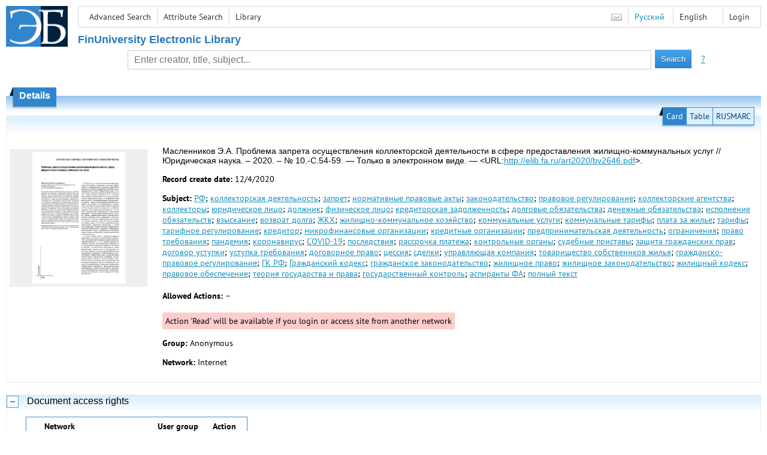

--- FILE ---
content_type: text/html; charset=utf-8
request_url: http://elib.fa.ru/art2020/bv2646.pdf/en/info
body_size: 6704
content:

<!DOCTYPE html>
<html>
<head>
  <meta charset="utf-8" />
  <meta name="viewport" content="width=device-width">
  <title>Financial University - Проблема запрета осуществления коллекторской деятельности в сфере предоставления жилищно-коммунальны...</title>
  <link rel="shortcut icon" href="/favicon.ico" type="image/x-icon" />
  <link href="/content/styles/elib.css" rel="stylesheet" type="text/css" />
  <link href="/content/styles/tables.css" rel="stylesheet" type="text/css" />
  <link href="/content/styles/buttons.css" rel="stylesheet" type="text/css" />
  <link href="/content/styles/favorite.css" rel="stylesheet" type="text/css" />
  <link href="/content/styles/new-css.css" rel="stylesheet" type="text/css" />
  <link href="/content/styles/jquery-ui-1.10.3.custom.css" rel="stylesheet" type="text/css" />
  <script src="/content/scripts/jquery-1.11.1.min.js" type="text/javascript"></script>
  <script src="/content/scripts/jquery-ui-1.10.3.custom.min.js" type="text/javascript"></script>
  <script src="/content/scripts/utils.js" type="text/javascript"></script>
  <script src="/content/scripts/favorite.res.en.js" type="text/javascript"></script>
  <script src="/content/scripts/favorite.js" type="text/javascript"></script>
  <script src="/content/scripts/new-script.js" type="text/javascript"></script>
  
  <link href="/content/styles/doc.css" rel="stylesheet" type="text/css" />
    
  <link href="/file/custom.css" rel="stylesheet" type="text/css" />
  
  <script type="text/javascript">
    function showHideLoginMenu(e) {
      $('ul', $(event.target).parent().parent()).toggle();
    }
  </script>
</head>
<body onload="fixFooterSizeProblem(0)" onresize="fixFooterSizeProblem(0)">
    <div id="body2" class="body2_n">
    <div id="topBlock">
      &nbsp;
    </div>
    <div class="new-header">
      <a href="/en" class="logo">
        <img alt="Logo" src="/file/logo-min-en.png" class="logo" />
      </a>
      <button class="new-nav-btn">
        <svg xmlns="http://www.w3.org/2000/svg" xmlns:xlink="http://www.w3.org/1999/xlink"
             class="header__nav-btn-img" width="24" height="24" viewBox="0 0 24 24">
          <title>Меню</title>
          <rect x="4" y="6" width="15" height="2"></rect>
          <rect x="4" y="11" width="15" height="2"></rect>
          <rect x="4" y="16" width="15" height="2"></rect>
        </svg>
      </button>
      <div id="topMenu">
        

<ul class="topMainLinksMenu">

    <li class="menuFirstItem"><a href="/en/search/advanced">Advanced Search</a></li>
    <li class="menuItem"><a href="/en/search/advanced2">Attribute Search</a></li>
    <li class="menuLastItem"><a href="http://www.library.fa.ru/" target="_blank">Library</a></li>
</ul>



<ul class="topLoginLinksMenu">

    <li class="menuFirstItem"><a href="/en/account/login?returnUrl=http%3a%2f%2felib.fa.ru%2fart2020%2fbv2646.pdf%2fen%2finfo">Login</a></li>
</ul>
        <ul class="langMenu">
  <li class="menuFirstItem"><a href="/en/main/sendmessage">
    <img alt="Contacts" src="/content/images/main/mail.png" /></a></li>
      <li class="menuItem">
        <span><a href="/art2020/bv2646.pdf/info">Русский</a></span>
    </li>
    <li class="menuLastItem">
        <span>English</span>
    </li>
</ul>

        <div class="clearFloat">
          &nbsp;
        </div>
      </div>
    </div>
      <table id="header1">
        <tr>
          <td class="header1Text" colspan="3">
              <h1>
                FinUniversity Electronic Library
              </h1>
          </td>
        </tr>
        <tr>
          <td class="header1Space2">
            <div>
            </div>
          </td>
          <td class="header1Search">
<div class="searchPanel">
    <form action="/en/search/result?q=&amp;c=1">
        <input type="hidden" name="lang" value="en" />
      <input type="hidden" name="c" value="1" />
      <table class="searchTable">
  <tr>
    <td class="searchCellLeft_1">
      &nbsp;
    </td>
    <td class="searchCellSpace_1">
      &nbsp;
    </td>
    <td class="searchCellCenter_1">
      <input id="searchText" name="q" type="text" value="" placeholder="Enter creator, title, subject..."/>
    </td>
    <td class="searchCellSpace_1">
      &nbsp;
    </td>
    <td class="searchCellRight_1">
      <table id="searchTableButtons">
        <tr>
          <td>
            <input class="button buttonSearch" type="submit" value="Search" />
          </td>
          <td class="searchHelpLink">
            <a href="/en/help/search">?</a>
          </td>
        </tr>
      </table>
    </td>
  </tr>
</table>

    </form>
</div>
          </td>
          <td class="header1Space2">
            <div>
            </div>
          </td>
        </tr>
          <tr>
            <td class="header1Text" colspan="3">
              <div></div>
            </td>
          </tr>
      </table>
        <table id="header2">
          <tr>
            <td class="header2_space"></td>
            <td class="header2_1"></td>
            <td class="header2_2">
                <h1>Details</h1>
            </td>
            <td class="header2_3"></td>
            <td class="header2_4"></td>
            <td class="header2_space"></td>
          </tr>
        </table>
    <div id="mainContent">
      
<div class="accordion2">
  <div class="accordion2-header">
    <table>
      <tr>
        <td class="accordion2-header-left-1">
        </td>
          <td onclick="loadPanel(this, '#description', '/art2020/bv2646.pdf/en/description?mode=0')" class="accordion2-header-link-active">Card
          </td>
          <td onclick="loadPanel(this, '#description', '/art2020/bv2646.pdf/en/description?mode=1')" class="accordion2-header-link">Table
          </td>
          <td onclick="loadPanel(this, '#description', '/art2020/bv2646.pdf/en/description?mode=2')" class="accordion2-header-link">RUSMARC
          </td>
      </tr>
      <tr>
        <td class="accordion2-header-left-2">
        </td>
        <td colspan="3" class="accordion2-header-bottom">
        </td>
      </tr>
    </table>
  </div>
  <table style="width: 100%;">
    <tr>
      <td style="vertical-align: top; padding: 0;">
        <div class="previewPicture1">
          <a href="/art2020/bv2646.pdf/picture?size=0">
            <img alt="" src="/art2020/bv2646.pdf/picture?size=1" class="previewPicture1" />
          </a>
        </div>
      </td>
      <td style="vertical-align: top; width: 100%; padding: 0 10px 0 0;">
        <div class="document-description">
          <div id="description">
<h1 class="v2">
  Масленников Э.А. Проблема запрета осуществления коллекторской деятельности в сфере предоставления жилищно-коммунальных услуг // Юридическая наука. – 2020. – № 10.-С.54-59. — Только в электронном виде. — &lt;URL:<a href="/art2020/bv2646.pdf">http://elib.fa.ru/art2020/bv2646.pdf</a>&gt;.
</h1> 
<p>
  <span class="title">Record create date:</span>
  <span class="value">12/4/2020</span>
</p>
  <p>
    <span class="title">Subject:</span>
      <span class="keyword"><a href="/en/search/result?q=&amp;f=subject%3a%d0%a0%d0%a4&amp;c=4">РФ</a>;</span>
      <span class="keyword"><a href="/en/search/result?q=&amp;f=subject%3a%d0%ba%d0%be%d0%bb%d0%bb%d0%b5%d0%ba%d1%82%d0%be%d1%80%d1%81%d0%ba%d0%b0%d1%8f+%d0%b4%d0%b5%d1%8f%d1%82%d0%b5%d0%bb%d1%8c%d0%bd%d0%be%d1%81%d1%82%d1%8c&amp;c=4">коллекторская деятельность</a>;</span>
      <span class="keyword"><a href="/en/search/result?q=&amp;f=subject%3a%d0%b7%d0%b0%d0%bf%d1%80%d0%b5%d1%82&amp;c=4">запрет</a>;</span>
      <span class="keyword"><a href="/en/search/result?q=&amp;f=subject%3a%d0%bd%d0%be%d1%80%d0%bc%d0%b0%d1%82%d0%b8%d0%b2%d0%bd%d1%8b%d0%b5+%d0%bf%d1%80%d0%b0%d0%b2%d0%be%d0%b2%d1%8b%d0%b5+%d0%b0%d0%ba%d1%82%d1%8b&amp;c=4">нормативные правовые акты</a>;</span>
      <span class="keyword"><a href="/en/search/result?q=&amp;f=subject%3a%d0%b7%d0%b0%d0%ba%d0%be%d0%bd%d0%be%d0%b4%d0%b0%d1%82%d0%b5%d0%bb%d1%8c%d1%81%d1%82%d0%b2%d0%be&amp;c=4">законодательство</a>;</span>
      <span class="keyword"><a href="/en/search/result?q=&amp;f=subject%3a%d0%bf%d1%80%d0%b0%d0%b2%d0%be%d0%b2%d0%be%d0%b5+%d1%80%d0%b5%d0%b3%d1%83%d0%bb%d0%b8%d1%80%d0%be%d0%b2%d0%b0%d0%bd%d0%b8%d0%b5&amp;c=4">правовое регулирование</a>;</span>
      <span class="keyword"><a href="/en/search/result?q=&amp;f=subject%3a%d0%ba%d0%be%d0%bb%d0%bb%d0%b5%d0%ba%d1%82%d0%be%d1%80%d1%81%d0%ba%d0%b8%d0%b5+%d0%b0%d0%b3%d0%b5%d0%bd%d1%82%d1%81%d1%82%d0%b2%d0%b0&amp;c=4">коллекторские агентства</a>;</span>
      <span class="keyword"><a href="/en/search/result?q=&amp;f=subject%3a%d0%ba%d0%be%d0%bb%d0%bb%d0%b5%d0%ba%d1%82%d0%be%d1%80%d1%8b&amp;c=4">коллекторы</a>;</span>
      <span class="keyword"><a href="/en/search/result?q=&amp;f=subject%3a%d1%8e%d1%80%d0%b8%d0%b4%d0%b8%d1%87%d0%b5%d1%81%d0%ba%d0%be%d0%b5+%d0%bb%d0%b8%d1%86%d0%be&amp;c=4">юридическое лицо</a>;</span>
      <span class="keyword"><a href="/en/search/result?q=&amp;f=subject%3a%d0%b4%d0%be%d0%bb%d0%b6%d0%bd%d0%b8%d0%ba&amp;c=4">должник</a>;</span>
      <span class="keyword"><a href="/en/search/result?q=&amp;f=subject%3a%d1%84%d0%b8%d0%b7%d0%b8%d1%87%d0%b5%d1%81%d0%ba%d0%be%d0%b5+%d0%bb%d0%b8%d1%86%d0%be&amp;c=4">физическое лицо</a>;</span>
      <span class="keyword"><a href="/en/search/result?q=&amp;f=subject%3a%d0%ba%d1%80%d0%b5%d0%b4%d0%b8%d1%82%d0%be%d1%80%d1%81%d0%ba%d0%b0%d1%8f+%d0%b7%d0%b0%d0%b4%d0%be%d0%bb%d0%b6%d0%b5%d0%bd%d0%bd%d0%be%d1%81%d1%82%d1%8c&amp;c=4">кредиторская задолженность</a>;</span>
      <span class="keyword"><a href="/en/search/result?q=&amp;f=subject%3a%d0%b4%d0%be%d0%bb%d0%b3%d0%be%d0%b2%d1%8b%d0%b5+%d0%be%d0%b1%d1%8f%d0%b7%d0%b0%d1%82%d0%b5%d0%bb%d1%8c%d1%81%d1%82%d0%b2%d0%b0&amp;c=4">долговые обязательства</a>;</span>
      <span class="keyword"><a href="/en/search/result?q=&amp;f=subject%3a%d0%b4%d0%b5%d0%bd%d0%b5%d0%b6%d0%bd%d1%8b%d0%b5+%d0%be%d0%b1%d1%8f%d0%b7%d0%b0%d1%82%d0%b5%d0%bb%d1%8c%d1%81%d1%82%d0%b2%d0%b0&amp;c=4">денежные обязательства</a>;</span>
      <span class="keyword"><a href="/en/search/result?q=&amp;f=subject%3a%d0%b8%d1%81%d0%bf%d0%be%d0%bb%d0%bd%d0%b5%d0%bd%d0%b8%d0%b5+%d0%be%d0%b1%d1%8f%d0%b7%d0%b0%d1%82%d0%b5%d0%bb%d1%8c%d1%81%d1%82%d0%b2&amp;c=4">исполнение обязательств</a>;</span>
      <span class="keyword"><a href="/en/search/result?q=&amp;f=subject%3a%d0%b2%d0%b7%d1%8b%d1%81%d0%ba%d0%b0%d0%bd%d0%b8%d0%b5&amp;c=4">взыскание</a>;</span>
      <span class="keyword"><a href="/en/search/result?q=&amp;f=subject%3a%d0%b2%d0%be%d0%b7%d0%b2%d1%80%d0%b0%d1%82+%d0%b4%d0%be%d0%bb%d0%b3%d0%b0&amp;c=4">возврат долга</a>;</span>
      <span class="keyword"><a href="/en/search/result?q=&amp;f=subject%3a%d0%96%d0%9a%d0%a5&amp;c=4">ЖКХ</a>;</span>
      <span class="keyword"><a href="/en/search/result?q=&amp;f=subject%3a%22%d0%b6%d0%b8%d0%bb%d0%b8%d1%89%d0%bd%d0%be-%d0%ba%d0%be%d0%bc%d0%bc%d1%83%d0%bd%d0%b0%d0%bb%d1%8c%d0%bd%d0%be%d0%b5+%d1%85%d0%be%d0%b7%d1%8f%d0%b9%d1%81%d1%82%d0%b2%d0%be%22&amp;c=4">жилищно-коммунальное хозяйство</a>;</span>
      <span class="keyword"><a href="/en/search/result?q=&amp;f=subject%3a%d0%ba%d0%be%d0%bc%d0%bc%d1%83%d0%bd%d0%b0%d0%bb%d1%8c%d0%bd%d1%8b%d0%b5+%d1%83%d1%81%d0%bb%d1%83%d0%b3%d0%b8&amp;c=4">коммунальные услуги</a>;</span>
      <span class="keyword"><a href="/en/search/result?q=&amp;f=subject%3a%d0%ba%d0%be%d0%bc%d0%bc%d1%83%d0%bd%d0%b0%d0%bb%d1%8c%d0%bd%d1%8b%d0%b5+%d1%82%d0%b0%d1%80%d0%b8%d1%84%d1%8b&amp;c=4">коммунальные тарифы</a>;</span>
      <span class="keyword"><a href="/en/search/result?q=&amp;f=subject%3a%d0%bf%d0%bb%d0%b0%d1%82%d0%b0+%d0%b7%d0%b0+%d0%b6%d0%b8%d0%bb%d1%8c%d0%b5&amp;c=4">плата за жилье</a>;</span>
      <span class="keyword"><a href="/en/search/result?q=&amp;f=subject%3a%d1%82%d0%b0%d1%80%d0%b8%d1%84%d1%8b&amp;c=4">тарифы</a>;</span>
      <span class="keyword"><a href="/en/search/result?q=&amp;f=subject%3a%d1%82%d0%b0%d1%80%d0%b8%d1%84%d0%bd%d0%be%d0%b5+%d1%80%d0%b5%d0%b3%d1%83%d0%bb%d0%b8%d1%80%d0%be%d0%b2%d0%b0%d0%bd%d0%b8%d0%b5&amp;c=4">тарифное регулирование</a>;</span>
      <span class="keyword"><a href="/en/search/result?q=&amp;f=subject%3a%d0%ba%d1%80%d0%b5%d0%b4%d0%b8%d1%82%d0%be%d1%80&amp;c=4">кредитор</a>;</span>
      <span class="keyword"><a href="/en/search/result?q=&amp;f=subject%3a%d0%bc%d0%b8%d0%ba%d1%80%d0%be%d1%84%d0%b8%d0%bd%d0%b0%d0%bd%d1%81%d0%be%d0%b2%d1%8b%d0%b5+%d0%be%d1%80%d0%b3%d0%b0%d0%bd%d0%b8%d0%b7%d0%b0%d1%86%d0%b8%d0%b8&amp;c=4">микрофинансовые организации</a>;</span>
      <span class="keyword"><a href="/en/search/result?q=&amp;f=subject%3a%d0%ba%d1%80%d0%b5%d0%b4%d0%b8%d1%82%d0%bd%d1%8b%d0%b5+%d0%be%d1%80%d0%b3%d0%b0%d0%bd%d0%b8%d0%b7%d0%b0%d1%86%d0%b8%d0%b8&amp;c=4">кредитные организации</a>;</span>
      <span class="keyword"><a href="/en/search/result?q=&amp;f=subject%3a%d0%bf%d1%80%d0%b5%d0%b4%d0%bf%d1%80%d0%b8%d0%bd%d0%b8%d0%bc%d0%b0%d1%82%d0%b5%d0%bb%d1%8c%d1%81%d0%ba%d0%b0%d1%8f+%d0%b4%d0%b5%d1%8f%d1%82%d0%b5%d0%bb%d1%8c%d0%bd%d0%be%d1%81%d1%82%d1%8c&amp;c=4">предпринимательская деятельность</a>;</span>
      <span class="keyword"><a href="/en/search/result?q=&amp;f=subject%3a%d0%be%d0%b3%d1%80%d0%b0%d0%bd%d0%b8%d1%87%d0%b5%d0%bd%d0%b8%d1%8f&amp;c=4">ограничения</a>;</span>
      <span class="keyword"><a href="/en/search/result?q=&amp;f=subject%3a%d0%bf%d1%80%d0%b0%d0%b2%d0%be+%d1%82%d1%80%d0%b5%d0%b1%d0%be%d0%b2%d0%b0%d0%bd%d0%b8%d1%8f&amp;c=4">право требования</a>;</span>
      <span class="keyword"><a href="/en/search/result?q=&amp;f=subject%3a%d0%bf%d0%b0%d0%bd%d0%b4%d0%b5%d0%bc%d0%b8%d1%8f&amp;c=4">пандемия</a>;</span>
      <span class="keyword"><a href="/en/search/result?q=&amp;f=subject%3a%d0%ba%d0%be%d1%80%d0%be%d0%bd%d0%b0%d0%b2%d0%b8%d1%80%d1%83%d1%81&amp;c=4">коронавирус</a>;</span>
      <span class="keyword"><a href="/en/search/result?q=&amp;f=subject%3a%22COVID-19%22&amp;c=4">COVID-19</a>;</span>
      <span class="keyword"><a href="/en/search/result?q=&amp;f=subject%3a%d0%bf%d0%be%d1%81%d0%bb%d0%b5%d0%b4%d1%81%d1%82%d0%b2%d0%b8%d1%8f&amp;c=4">последствия</a>;</span>
      <span class="keyword"><a href="/en/search/result?q=&amp;f=subject%3a%d1%80%d0%b0%d1%81%d1%81%d1%80%d0%be%d1%87%d0%ba%d0%b0+%d0%bf%d0%bb%d0%b0%d1%82%d0%b5%d0%b6%d0%b0&amp;c=4">рассрочка платежа</a>;</span>
      <span class="keyword"><a href="/en/search/result?q=&amp;f=subject%3a%d0%ba%d0%be%d0%bd%d1%82%d1%80%d0%be%d0%bb%d1%8c%d0%bd%d1%8b%d0%b5+%d0%be%d1%80%d0%b3%d0%b0%d0%bd%d1%8b&amp;c=4">контрольные органы</a>;</span>
      <span class="keyword"><a href="/en/search/result?q=&amp;f=subject%3a%d1%81%d1%83%d0%b4%d0%b5%d0%b1%d0%bd%d1%8b%d0%b5+%d0%bf%d1%80%d0%b8%d1%81%d1%82%d0%b0%d0%b2%d1%8b&amp;c=4">судебные приставы</a>;</span>
      <span class="keyword"><a href="/en/search/result?q=&amp;f=subject%3a%d0%b7%d0%b0%d1%89%d0%b8%d1%82%d0%b0+%d0%b3%d1%80%d0%b0%d0%b6%d0%b4%d0%b0%d0%bd%d1%81%d0%ba%d0%b8%d1%85+%d0%bf%d1%80%d0%b0%d0%b2&amp;c=4">защита гражданских прав</a>;</span>
      <span class="keyword"><a href="/en/search/result?q=&amp;f=subject%3a%d0%b4%d0%be%d0%b3%d0%be%d0%b2%d0%be%d1%80+%d1%83%d1%81%d1%82%d1%83%d0%bf%d0%ba%d0%b8&amp;c=4">договор уступки</a>;</span>
      <span class="keyword"><a href="/en/search/result?q=&amp;f=subject%3a%d1%83%d1%81%d1%82%d1%83%d0%bf%d0%ba%d0%b0+%d1%82%d1%80%d0%b5%d0%b1%d0%be%d0%b2%d0%b0%d0%bd%d0%b8%d1%8f&amp;c=4">уступка требования</a>;</span>
      <span class="keyword"><a href="/en/search/result?q=&amp;f=subject%3a%d0%b4%d0%be%d0%b3%d0%be%d0%b2%d0%be%d1%80%d0%bd%d0%be%d0%b5+%d0%bf%d1%80%d0%b0%d0%b2%d0%be&amp;c=4">договорное право</a>;</span>
      <span class="keyword"><a href="/en/search/result?q=&amp;f=subject%3a%d1%86%d0%b5%d1%81%d1%81%d0%b8%d1%8f&amp;c=4">цессия</a>;</span>
      <span class="keyword"><a href="/en/search/result?q=&amp;f=subject%3a%d1%81%d0%b4%d0%b5%d0%bb%d0%ba%d0%b8&amp;c=4">сделки</a>;</span>
      <span class="keyword"><a href="/en/search/result?q=&amp;f=subject%3a%d1%83%d0%bf%d1%80%d0%b0%d0%b2%d0%bb%d1%8f%d1%8e%d1%89%d0%b0%d1%8f+%d0%ba%d0%be%d0%bc%d0%bf%d0%b0%d0%bd%d0%b8%d1%8f&amp;c=4">управляющая компания</a>;</span>
      <span class="keyword"><a href="/en/search/result?q=&amp;f=subject%3a%d1%82%d0%be%d0%b2%d0%b0%d1%80%d0%b8%d1%89%d0%b5%d1%81%d1%82%d0%b2%d0%be+%d1%81%d0%be%d0%b1%d1%81%d1%82%d0%b2%d0%b5%d0%bd%d0%b8%d0%ba%d0%be%d0%b2+%d0%b6%d0%b8%d0%bb%d1%8c%d1%8f&amp;c=4">товарищество собствеников жилья</a>;</span>
      <span class="keyword"><a href="/en/search/result?q=&amp;f=subject%3a%22%d0%b3%d1%80%d0%b0%d0%b6%d0%b4%d0%b0%d0%bd%d1%81%d0%ba%d0%be-%d0%bf%d1%80%d0%b0%d0%b2%d0%be%d0%b2%d0%be%d0%b5+%d1%80%d0%b5%d0%b3%d1%83%d0%bb%d0%b8%d1%80%d0%be%d0%b2%d0%b0%d0%bd%d0%b8%d0%b5%22&amp;c=4">гражданско-правовое регулирование</a>;</span>
      <span class="keyword"><a href="/en/search/result?q=&amp;f=subject%3a%d0%93%d0%9a+%d0%a0%d0%a4&amp;c=4">ГК РФ</a>;</span>
      <span class="keyword"><a href="/en/search/result?q=&amp;f=subject%3a%d0%93%d1%80%d0%b0%d0%b6%d0%b4%d0%b0%d0%bd%d1%81%d0%ba%d0%b8%d0%b9+%d0%ba%d0%be%d0%b4%d0%b5%d0%ba%d1%81&amp;c=4">Гражданский кодекс</a>;</span>
      <span class="keyword"><a href="/en/search/result?q=&amp;f=subject%3a%d0%b3%d1%80%d0%b0%d0%b6%d0%b4%d0%b0%d0%bd%d1%81%d0%ba%d0%be%d0%b5+%d0%b7%d0%b0%d0%ba%d0%be%d0%bd%d0%be%d0%b4%d0%b0%d1%82%d0%b5%d0%bb%d1%8c%d1%81%d1%82%d0%b2%d0%be&amp;c=4">гражданское законодательство</a>;</span>
      <span class="keyword"><a href="/en/search/result?q=&amp;f=subject%3a%d0%b6%d0%b8%d0%bb%d0%b8%d1%89%d0%bd%d0%be%d0%b5+%d0%bf%d1%80%d0%b0%d0%b2%d0%be&amp;c=4">жилищное право</a>;</span>
      <span class="keyword"><a href="/en/search/result?q=&amp;f=subject%3a%d0%b6%d0%b8%d0%bb%d0%b8%d1%89%d0%bd%d0%be%d0%b5+%d0%b7%d0%b0%d0%ba%d0%be%d0%bd%d0%be%d0%b4%d0%b0%d1%82%d0%b5%d0%bb%d1%8c%d1%81%d1%82%d0%b2%d0%be&amp;c=4">жилищное законодательство</a>;</span>
      <span class="keyword"><a href="/en/search/result?q=&amp;f=subject%3a%d0%b6%d0%b8%d0%bb%d0%b8%d1%89%d0%bd%d1%8b%d0%b9+%d0%ba%d0%be%d0%b4%d0%b5%d0%ba%d1%81&amp;c=4">жилищный кодекс</a>;</span>
      <span class="keyword"><a href="/en/search/result?q=&amp;f=subject%3a%d0%bf%d1%80%d0%b0%d0%b2%d0%be%d0%b2%d0%be%d0%b5+%d0%be%d0%b1%d0%b5%d1%81%d0%bf%d0%b5%d1%87%d0%b5%d0%bd%d0%b8%d0%b5&amp;c=4">правовое обеспечение</a>;</span>
      <span class="keyword"><a href="/en/search/result?q=&amp;f=subject%3a%d1%82%d0%b5%d0%be%d1%80%d0%b8%d1%8f+%d0%b3%d0%be%d1%81%d1%83%d0%b4%d0%b0%d1%80%d1%81%d1%82%d0%b2%d0%b0+%d0%b8+%d0%bf%d1%80%d0%b0%d0%b2%d0%b0&amp;c=4">теория государства и права</a>;</span>
      <span class="keyword"><a href="/en/search/result?q=&amp;f=subject%3a%d0%b3%d0%be%d1%81%d1%83%d0%b4%d0%b0%d1%80%d1%81%d1%82%d0%b2%d0%b5%d0%bd%d0%bd%d1%8b%d0%b9+%d0%ba%d0%be%d0%bd%d1%82%d1%80%d0%be%d0%bb%d1%8c&amp;c=4">государственный контроль</a>;</span>
      <span class="keyword"><a href="/en/search/result?q=&amp;f=subject%3a%d0%b0%d1%81%d0%bf%d0%b8%d1%80%d0%b0%d0%bd%d1%82%d1%8b+%d0%a4%d0%90&amp;c=4">аспиранты ФА</a>;</span>
      <span class="keyword"><a href="/en/search/result?q=&amp;f=subject%3a%d0%bf%d0%be%d0%bb%d0%bd%d1%8b%d0%b9+%d1%82%d0%b5%d0%ba%d1%81%d1%82&amp;c=4">полный текст</a></span>
  </p>
          </div>
                      <p>
              <span class="title actions-title">Allowed Actions:</span> <span id="actions_0">
                                                  <span class="action2">&ndash;</span>
              </span>
            </p>
            <div id="actionsWarnings_0">
                <span class="actionsWarning">
                  Action &#39;Read&#39; will be available if you login or access site from another network
                </span>
            </div>  
                      <p>
              <span class="title">Group:</span>
              <span title="Anonymous">Anonymous</span>
            </p>
            <p>
              <span class="title">Network:</span> <span title="Internet">Internet</span>
            </p>            
                            </div>
      </td>
    </tr>
  </table>
</div>
  <div class="accordion">
    <h2>
      Document access rights</h2>
    <div>

<table id="securityTable_0" class="securityTable">
  <tr>
    <th class="space1" ></th>
    <th>
      Network
    </th>
    <th class="space2" ></th>
    <th>
      User group
    </th>
    <th class="space2" ></th>
    <th>
      Action
    </th>
    <th class="space1" ></th>
  </tr>
    <tr class="">
      <td>
      </td>
      <td title="Finuniversity Local Network">
        Finuniversity Local Network
      </td>
      <td></td>
      <td title="All">
        All
      </td>
      <td></td>
      <td>
          <img alt="Read" title="Read" src="/content/images/doc/view.png" />
                      </td>
      <td>
      </td>
    </tr> 
    <tr class="">
      <td>
      </td>
      <td title="Internet">
        Internet
      </td>
      <td></td>
      <td title="Readers">
        Readers
      </td>
      <td></td>
      <td>
          <img alt="Read" title="Read" src="/content/images/doc/view.png" />
                      </td>
      <td>
      </td>
    </tr> 
    <tr class="selected">
      <td>
          <img src="/content/images/doc/st_rm.png" alt="->" />
      </td>
      <td title="Internet">
        Internet
      </td>
      <td></td>
      <td title="All">
        All
      </td>
      <td></td>
      <td>
                      </td>
      <td>
      </td>
    </tr> 

</table>
    </div>
  </div>
  <div class="accordion">
    <h2>Usage statistics</h2>
    <div>
        <div class="document-statistics">
          <table>
            <tr>
              <td>
                <a href="/art2020/bv2646.pdf/en/stat?mode=0">
                  <img alt="stat" src="/art2020/bv2646.pdf/en/statp?mode=0&amp;size=1" class="stat" /></a>
              </td>
              <td>
                Access count: 0
                <br />
                Last 30 days: 0
                <br />
                <a href="/art2020/bv2646.pdf/en/stat?mode=0">
                  Detailed usage statistics
                </a>
              </td>
            </tr>
          </table>
        </div>
    </div>
  </div>

    </div>
  </div>
        <footer>
      <div id="footer">
        <table id="footerTable">
          <tr>
            <td class="footerSpace"></td>
            <td class="footerInfo">
              

<ul class="footerMenu">

    <li class="menuFirstItem"><a href="/en/search/advanced">Advanced Search</a></li>
    <li class="menuItem"><a href="/en/search/advanced2">Attribute Search</a></li>
    <li class="menuLastItem"><a href="http://www.library.fa.ru/" target="_blank">Library</a></li>
</ul>

              <ul class="footerMenu">
                <li class="menuFirstItem"><a href="/en/main/last">Last Arrivals</a></li>
                <li class="menuLastItem"><a href="/en/main/top">Most Popular Resources</a></li>
              </ul>
            </td>
            <td class="footerInfo">
              <p>
    &copy; <a href="http://www.fa.ru" target="_blank">Financial University</a>
</p>
<p>
    &copy; <a href="http://www.library.fa.ru" target="_blank">Financial Library Information Complex</a>
</p>
            </td>
            <td class="footerSpace"></td>
          </tr>
          <tr>
            <td class="footerSpace"></td>
            <td class="footerSpace2" colspan="2"></td>
            <td class="footerSpace"></td>
          </tr>
        </table>
      </div>
    </footer>
  <div class="new-mask"></div>
  
</body>
</html>
